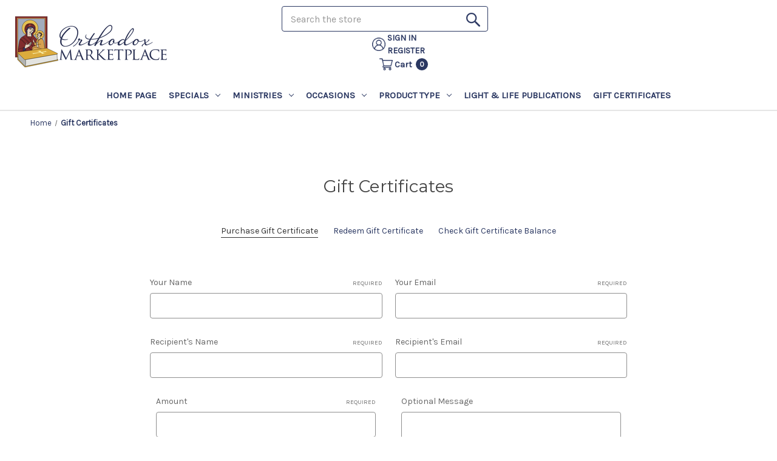

--- FILE ---
content_type: text/html; charset=UTF-8
request_url: https://orthodoxmarketplace.com/giftcertificates.php
body_size: 13872
content:
<!DOCTYPE html>
<html class="no-js" lang="en">
    <head>
        <title>Gift Certificates - Orthodox Marketplace</title>
        <link rel="dns-prefetch preconnect" href="https://cdn11.bigcommerce.com/s-8dmgsukq0i" crossorigin><link rel="dns-prefetch preconnect" href="https://fonts.googleapis.com/" crossorigin><link rel="dns-prefetch preconnect" href="https://fonts.gstatic.com/" crossorigin>
        <meta name="keywords" content="neophyte, converts, catechism, introduction to orthodoxy, eastern orthodoxy, sunday school, nativity, pascha, vacation church school"><meta name="description" content="We offer a concierge shopping experience for Orthodox Christians looking to learn about and grow in their faith."><meta name='platform' content='bigcommerce.stencil' />
        
         

        <link href="https://cdn11.bigcommerce.com/s-8dmgsukq0i/product_images/favicon-32x32.png?t&#x3D;1615301801" rel="shortcut icon">
        <meta name="viewport" content="width=device-width, initial-scale=1">

        

        <script>
            document.documentElement.className = document.documentElement.className.replace('no-js', 'js');
        </script>

        <script>
    function browserSupportsAllFeatures() {
        return window.Promise
            && window.fetch
            && window.URL
            && window.URLSearchParams
            && window.WeakMap
            // object-fit support
            && ('objectFit' in document.documentElement.style);
    }

    function loadScript(src) {
        var js = document.createElement('script');
        js.src = src;
        js.onerror = function () {
            console.error('Failed to load polyfill script ' + src);
        };
        document.head.appendChild(js);
    }

    if (!browserSupportsAllFeatures()) {
        loadScript('https://cdn11.bigcommerce.com/s-8dmgsukq0i/stencil/334f93f0-07cf-013a-7766-32ede3865cdc/e/09403500-ad1a-013e-308f-166b2432e203/dist/theme-bundle.polyfills.js');
    }
</script>
        <script>window.consentManagerTranslations = `{"locale":"en","locales":{"consent_manager.data_collection_warning":"en","consent_manager.accept_all_cookies":"en","consent_manager.gdpr_settings":"en","consent_manager.data_collection_preferences":"en","consent_manager.use_data_by_cookies":"en","consent_manager.data_categories_table":"en","consent_manager.allow":"en","consent_manager.accept":"en","consent_manager.deny":"en","consent_manager.dismiss":"en","consent_manager.reject_all":"en","consent_manager.category":"en","consent_manager.purpose":"en","consent_manager.functional_category":"en","consent_manager.functional_purpose":"en","consent_manager.analytics_category":"en","consent_manager.analytics_purpose":"en","consent_manager.targeting_category":"en","consent_manager.advertising_category":"en","consent_manager.advertising_purpose":"en","consent_manager.essential_category":"en","consent_manager.esential_purpose":"en","consent_manager.yes":"en","consent_manager.no":"en","consent_manager.not_available":"en","consent_manager.cancel":"en","consent_manager.save":"en","consent_manager.back_to_preferences":"en","consent_manager.close_without_changes":"en","consent_manager.unsaved_changes":"en","consent_manager.by_using":"en","consent_manager.agree_on_data_collection":"en","consent_manager.change_preferences":"en","consent_manager.cancel_dialog_title":"en","consent_manager.privacy_policy":"en","consent_manager.allow_category_tracking":"en","consent_manager.disallow_category_tracking":"en"},"translations":{"consent_manager.data_collection_warning":"We use cookies (and other similar technologies) to collect data to improve your shopping experience.","consent_manager.accept_all_cookies":"Accept All Cookies","consent_manager.gdpr_settings":"Settings","consent_manager.data_collection_preferences":"Website Data Collection Preferences","consent_manager.use_data_by_cookies":" uses data collected by cookies and JavaScript libraries to improve your shopping experience.","consent_manager.data_categories_table":"The table below outlines how we use this data by category. To opt out of a category of data collection, select 'No' and save your preferences.","consent_manager.allow":"Allow","consent_manager.accept":"Accept","consent_manager.deny":"Deny","consent_manager.dismiss":"Dismiss","consent_manager.reject_all":"Reject all","consent_manager.category":"Category","consent_manager.purpose":"Purpose","consent_manager.functional_category":"Functional","consent_manager.functional_purpose":"Enables enhanced functionality, such as videos and live chat. If you do not allow these, then some or all of these functions may not work properly.","consent_manager.analytics_category":"Analytics","consent_manager.analytics_purpose":"Provide statistical information on site usage, e.g., web analytics so we can improve this website over time.","consent_manager.targeting_category":"Targeting","consent_manager.advertising_category":"Advertising","consent_manager.advertising_purpose":"Used to create profiles or personalize content to enhance your shopping experience.","consent_manager.essential_category":"Essential","consent_manager.esential_purpose":"Essential for the site and any requested services to work, but do not perform any additional or secondary function.","consent_manager.yes":"Yes","consent_manager.no":"No","consent_manager.not_available":"N/A","consent_manager.cancel":"Cancel","consent_manager.save":"Save","consent_manager.back_to_preferences":"Back to Preferences","consent_manager.close_without_changes":"You have unsaved changes to your data collection preferences. Are you sure you want to close without saving?","consent_manager.unsaved_changes":"You have unsaved changes","consent_manager.by_using":"By using our website, you're agreeing to our","consent_manager.agree_on_data_collection":"By using our website, you're agreeing to the collection of data as described in our ","consent_manager.change_preferences":"You can change your preferences at any time","consent_manager.cancel_dialog_title":"Are you sure you want to cancel?","consent_manager.privacy_policy":"Privacy Policy","consent_manager.allow_category_tracking":"Allow [CATEGORY_NAME] tracking","consent_manager.disallow_category_tracking":"Disallow [CATEGORY_NAME] tracking"}}`;</script>

        <script>
            window.lazySizesConfig = window.lazySizesConfig || {};
            window.lazySizesConfig.loadMode = 1;
        </script>
        <script async src="https://cdn11.bigcommerce.com/s-8dmgsukq0i/stencil/334f93f0-07cf-013a-7766-32ede3865cdc/e/09403500-ad1a-013e-308f-166b2432e203/dist/theme-bundle.head_async.js"></script>

        <script src="https://ajax.googleapis.com/ajax/libs/webfont/1.6.26/webfont.js"></script>
		<script src="https://www.chartjs.org/samples/2.9.4/utils.js"></script>

        <script>
            WebFont.load({
                custom: {
                    families: ['Karla', 'Roboto', 'Source Sans Pro']
                },
                classes: false
            });
        </script>

        <link href="https://fonts.googleapis.com/css?family=Karla:400%7CMontserrat:400,700,500&display=swap" rel="stylesheet">
        <link data-stencil-stylesheet href="https://cdn11.bigcommerce.com/s-8dmgsukq0i/stencil/334f93f0-07cf-013a-7766-32ede3865cdc/e/09403500-ad1a-013e-308f-166b2432e203/css/theme-891146a0-c81f-013e-fec1-3e110a4fef64.css" rel="stylesheet">

        <!-- Start Tracking Code for analytics_googleanalytics4 -->

<script data-cfasync="false" src="https://cdn11.bigcommerce.com/shared/js/google_analytics4_bodl_subscribers-358423becf5d870b8b603a81de597c10f6bc7699.js" integrity="sha256-gtOfJ3Avc1pEE/hx6SKj/96cca7JvfqllWA9FTQJyfI=" crossorigin="anonymous"></script>
<script data-cfasync="false">
  (function () {
    window.dataLayer = window.dataLayer || [];

    function gtag(){
        dataLayer.push(arguments);
    }

    function initGA4(event) {
         function setupGtag() {
            function configureGtag() {
                gtag('js', new Date());
                gtag('set', 'developer_id.dMjk3Nj', true);
                gtag('config', 'G-BP4BFYMGPP');
            }

            var script = document.createElement('script');

            script.src = 'https://www.googletagmanager.com/gtag/js?id=G-BP4BFYMGPP';
            script.async = true;
            script.onload = configureGtag;

            document.head.appendChild(script);
        }

        setupGtag();

        if (typeof subscribeOnBodlEvents === 'function') {
            subscribeOnBodlEvents('G-BP4BFYMGPP', false);
        }

        window.removeEventListener(event.type, initGA4);
    }

    

    var eventName = document.readyState === 'complete' ? 'consentScriptsLoaded' : 'DOMContentLoaded';
    window.addEventListener(eventName, initGA4, false);
  })()
</script>

<!-- End Tracking Code for analytics_googleanalytics4 -->

<!-- Start Tracking Code for analytics_siteverification -->

<meta name="google-site-verification" content="z_ahr-QQgcWmaPF9HO7eM0uace2ME6ptG4UC2VCIzrU" />

<!-- End Tracking Code for analytics_siteverification -->


<script type="text/javascript" src="https://checkout-sdk.bigcommerce.com/v1/loader.js" defer></script>
<script type="text/javascript">
var BCData = {};
</script>

<script nonce="{{nonce}}">
(function () {
    var xmlHttp = new XMLHttpRequest();

    xmlHttp.open('POST', 'https://bes.gcp.data.bigcommerce.com/nobot');
    xmlHttp.setRequestHeader('Content-Type', 'application/json');
    xmlHttp.send('{"store_id":"1001430261","timezone_offset":"-4.0","timestamp":"2026-01-26T09:12:31.06094200Z","visit_id":"00df1b5b-1da9-47c4-8640-bf1568ce8d9a","channel_id":1}');
})();
</script>

 <script data-cfasync="false" src="https://microapps.bigcommerce.com/bodl-events/1.9.4/index.js" integrity="sha256-Y0tDj1qsyiKBRibKllwV0ZJ1aFlGYaHHGl/oUFoXJ7Y=" nonce="" crossorigin="anonymous"></script>
 <script data-cfasync="false" nonce="">

 (function() {
    function decodeBase64(base64) {
       const text = atob(base64);
       const length = text.length;
       const bytes = new Uint8Array(length);
       for (let i = 0; i < length; i++) {
          bytes[i] = text.charCodeAt(i);
       }
       const decoder = new TextDecoder();
       return decoder.decode(bytes);
    }
    window.bodl = JSON.parse(decodeBase64("[base64]"));
 })()

 </script>

		<!--hidden-token-->
		<input type='hidden' id='hidden_token' value='eyJ0eXAiOiJKV1QiLCJhbGciOiJFUzI1NiJ9.[base64].U4dLkd2QAciKPCEZ8BfWvix3Oxvun81wxWGgGT5-PbFYROQ6dDjW35Md7f_duIUR-3VgYEplTo3Xa-qYcL1IRg' />
		<!--hidden-token-->
    </head>
    <body>
        <svg data-src="https://cdn11.bigcommerce.com/s-8dmgsukq0i/stencil/334f93f0-07cf-013a-7766-32ede3865cdc/e/09403500-ad1a-013e-308f-166b2432e203/img/icon-sprite.svg" class="icons-svg-sprite"></svg>
		<a href="javascript:void(0);" id="return-to-top"><img src="https://cdn11.bigcommerce.com/s-8dmgsukq0i/product_images/uploaded_images/chevron-dred.png" alt="Return to top" /></a>
        <a href="#main-content" class="skip-to-main-link">Skip to main content</a>

<header class="header" role="banner">
    <!-- Header structure-->
    <div class="header_top_container">
        <div class="container">
            <!-- Header left-->
            <div class="left_part">
                <a href="#" class="mobileMenu-toggle" data-mobile-menu-toggle="menu">
                    <span class="mobileMenu-toggleIcon">Toggle menu</span>
                </a>
                    <div class="header-logo header-logo--center">
                        <a href="https://orthodoxmarketplace.com/" class="header-logo__link" data-header-logo-link>
            <div class="header-logo-image-container">
                <img class="header-logo-image" src="https://cdn11.bigcommerce.com/s-8dmgsukq0i/images/stencil/250x84/orthodoxmarketplacelogo_1625764079__60034.original_1628675919.original.png" alt="Orthodox Marketplace" title="Orthodox Marketplace">
            </div>
</a>
                    </div>
            </div>
            <!-- Header left-->

            <!-- Header Middle -->
            <div class="middle_part">
                <div class="dropdown dropdown--quickSearch desktop_search_box" id="quickSearch" aria-hidden="true" data-prevent-quick-search-close>
                    <div class="container responsivesearch">
    <form class="form" action="/search.php">
        <fieldset class="form-fieldset">
            <div class="form-field">
                <label class="is-srOnly" for="search_query">Search</label>
                <input class="form-input search_boxinput" data-search-quick name="search_query" id="search_query" data-error-message="Search field cannot be empty." placeholder="Search the store" autocomplete="off">
				<button class="menu_button search_iconbtn"><img src="https://cdn11.bigcommerce.com/s-8dmgsukq0i/product_images/uploaded_images/search-icon1.png" alt="Search icon" />
				</button>
            </div>
        </fieldset>
    </form>
    <section class="quickSearchResults" data-bind="html: results"></section>
</div>

                </div>

               
            <!-- Header Middle -->

            <!-- Header right-->
            <div class="right_part">
                <nav class="navUser">
    
    <ul class="navUser-section navUser-section--alt">


        <li class="navUser-item">
            <a class="navUser-action navUser-item--compare"
               href="/compare"
               data-compare-nav
               aria-label="Compare"
            >
                Compare
                <span class="countPill countPill--positive countPill--alt"></span>
            </a>
        </li>



       

        <li class="navUser-item navUser-item--account">
                <a class="navUser-action"
                   href="/login.php"
                   aria-label="Sign in"
                >
                    Sign in
                </a>
                    <span class="navUser-or">or</span>
                    <a class="navUser-action"
                       href="/login.php?action&#x3D;create_account"
                       aria-label="Register"
                    >
                        Register
                    </a>
        </li>

        <li class="navUser-item navUser-item--cart">
            <a class="navUser-action"
               data-cart-preview 
               data-dropdown="cart-preview-dropdown"
               data-options="align:right"
               href="/cart.php"
               aria-label="Cart with 0 items"
            >
                <span class="navUser-item-cartLabel">Cart</span>
                <span class="countPill cart-quantity"></span>
            </a>

            <div class="dropdown-menu" id="cart-preview-dropdown" data-dropdown-content aria-hidden="true"></div>
        </li>
    </ul>
</nav>
            </div>
            <!-- Header right-->
        </div>
    </div>

    <div class="navPages-container nav-position" id="menu" data-menu>
        <nav class="navPages">
    <div class="navPages-quickSearch">
        <div class="container responsivesearch">
    <form class="form" action="/search.php">
        <fieldset class="form-fieldset">
            <div class="form-field">
                <label class="is-srOnly" for="search_query">Search</label>
                <input class="form-input search_boxinput" data-search-quick name="search_query" id="search_query" data-error-message="Search field cannot be empty." placeholder="Search the store" autocomplete="off">
				<button class="menu_button search_iconbtn"><img src="https://cdn11.bigcommerce.com/s-8dmgsukq0i/product_images/uploaded_images/search-icon1.png" alt="Search icon" />
				</button>
            </div>
        </fieldset>
    </form>
    <section class="quickSearchResults" data-bind="html: results"></section>
</div>

    </div>
    <ul class="navPages-list">
            <li class="navPages-item">
                <a class="navPages-action"
   href="https://orthodoxmarketplace.com/home-page/"
   aria-label="Home page"
>
    Home page
</a>
            </li>
            <li class="navPages-item">
                <a class="navPages-action has-subMenu"
   href="https://orthodoxmarketplace.com/specials/"
   data-collapsible="navPages-140"
>
    Specials
    <i class="icon navPages-action-moreIcon" aria-hidden="true">
        <svg><use xlink:href="#icon-chevron-down" /></svg>
    </i>
</a>
<div class="navPage-subMenu" id="navPages-140" aria-hidden="true" tabindex="-1">
    <ul class="navPage-subMenu-list">
        <li class="navPage-subMenu-item">
            <a class="navPage-subMenu-action navPages-action"
               href="https://orthodoxmarketplace.com/specials/"
               aria-label="All Specials"
            >
                All Specials
            </a>
        </li>
            <li class="navPage-subMenu-item">
                    <a class="navPage-subMenu-action navPages-action"
                       href="https://orthodoxmarketplace.com/specials/recently-added/"
                       aria-label="Recently Added"
                    >
                        Recently Added
                    </a>
            </li>
            <li class="navPage-subMenu-item">
                    <a class="navPage-subMenu-action navPages-action"
                       href="https://orthodoxmarketplace.com/recent-releases/"
                       aria-label="Recent Releases"
                    >
                        Recent Releases
                    </a>
            </li>
            <li class="navPage-subMenu-item">
                    <a class="navPage-subMenu-action navPages-action"
                       href="https://orthodoxmarketplace.com/specials/coming-soon/"
                       aria-label="Coming Soon"
                    >
                        Coming Soon
                    </a>
            </li>
            <li class="navPage-subMenu-item">
                    <a class="navPage-subMenu-action navPages-action"
                       href="https://orthodoxmarketplace.com/specials/almost-gone/"
                       aria-label="Almost Gone!"
                    >
                        Almost Gone!
                    </a>
            </li>
    </ul>
</div>
            </li>
            <li class="navPages-item">
                <a class="navPages-action has-subMenu"
   href="https://orthodoxmarketplace.com/ministries/"
   data-collapsible="navPages-25"
>
    Ministries 
    <i class="icon navPages-action-moreIcon" aria-hidden="true">
        <svg><use xlink:href="#icon-chevron-down" /></svg>
    </i>
</a>
<div class="navPage-subMenu" id="navPages-25" aria-hidden="true" tabindex="-1">
    <ul class="navPage-subMenu-list">
        <li class="navPage-subMenu-item">
            <a class="navPage-subMenu-action navPages-action"
               href="https://orthodoxmarketplace.com/ministries/"
               aria-label="All Ministries "
            >
                All Ministries 
            </a>
        </li>
            <li class="navPage-subMenu-item">
                    <a class="navPage-subMenu-action navPages-action"
                       href="https://orthodoxmarketplace.com/ASBM/"
                       aria-label="Archdiocesan School of Byzantine Music"
                    >
                        Archdiocesan School of Byzantine Music
                    </a>
            </li>
            <li class="navPage-subMenu-item">
                    <a class="navPage-subMenu-action navPages-action"
                       href="https://orthodoxmarketplace.com/shop-by-ministry/center-for-family-care/"
                       aria-label="Center For Family Care"
                    >
                        Center For Family Care
                    </a>
            </li>
            <li class="navPage-subMenu-item">
                    <a class="navPage-subMenu-action navPages-action"
                       href="https://orthodoxmarketplace.com/shop-by-ministry/religious-education/"
                       aria-label="Religious Education"
                    >
                        Religious Education
                    </a>
            </li>
            <li class="navPage-subMenu-item">
                    <a class="navPage-subMenu-action navPages-action"
                       href="https://orthodoxmarketplace.com/shop-by-ministry/greek-education/"
                       aria-label="Greek Education"
                    >
                        Greek Education
                    </a>
            </li>
            <li class="navPage-subMenu-item">
                    <a class="navPage-subMenu-action navPages-action"
                       href="https://orthodoxmarketplace.com/shop-by-ministry/communications/"
                       aria-label="Communications"
                    >
                        Communications
                    </a>
            </li>
            <li class="navPage-subMenu-item">
                    <a class="navPage-subMenu-action navPages-action"
                       href="https://orthodoxmarketplace.com/shop-by-department/ecumenical-office/"
                       aria-label="Ecumenical Office"
                    >
                        Ecumenical Office
                    </a>
            </li>
            <li class="navPage-subMenu-item">
                    <a class="navPage-subMenu-action navPages-action"
                       href="https://orthodoxmarketplace.com/shop-by-ministry/stewardship-outreach-evangelism/"
                       aria-label="Stewardship, Outreach &amp; Evangelism"
                    >
                        Stewardship, Outreach &amp; Evangelism
                    </a>
            </li>
    </ul>
</div>
            </li>
            <li class="navPages-item">
                <a class="navPages-action has-subMenu"
   href="https://orthodoxmarketplace.com/occasions/"
   data-collapsible="navPages-26"
>
    Occasions
    <i class="icon navPages-action-moreIcon" aria-hidden="true">
        <svg><use xlink:href="#icon-chevron-down" /></svg>
    </i>
</a>
<div class="navPage-subMenu" id="navPages-26" aria-hidden="true" tabindex="-1">
    <ul class="navPage-subMenu-list">
        <li class="navPage-subMenu-item">
            <a class="navPage-subMenu-action navPages-action"
               href="https://orthodoxmarketplace.com/occasions/"
               aria-label="All Occasions"
            >
                All Occasions
            </a>
        </li>
            <li class="navPage-subMenu-item">
                    <a class="navPage-subMenu-action navPages-action"
                       href="https://orthodoxmarketplace.com/shop-by-occasion/graduation/"
                       aria-label="Graduation"
                    >
                        Graduation
                    </a>
            </li>
            <li class="navPage-subMenu-item">
                    <a class="navPage-subMenu-action navPages-action"
                       href="https://orthodoxmarketplace.com/shop-by-occasion/great-lent-holy-week-pascha/"
                       aria-label="Great Lent, Holy Week &amp; Pascha"
                    >
                        Great Lent, Holy Week &amp; Pascha
                    </a>
            </li>
            <li class="navPage-subMenu-item">
                    <a class="navPage-subMenu-action navPages-action"
                       href="https://orthodoxmarketplace.com/shop-by-occasion/parish-festival/"
                       aria-label="Parish Festival"
                    >
                        Parish Festival
                    </a>
            </li>
            <li class="navPage-subMenu-item">
                    <a class="navPage-subMenu-action navPages-action"
                       href="https://orthodoxmarketplace.com/occasions/vacation-church-school/"
                       aria-label="Vacation Church School"
                    >
                        Vacation Church School
                    </a>
            </li>
            <li class="navPage-subMenu-item">
                    <a class="navPage-subMenu-action navPages-action"
                       href="https://orthodoxmarketplace.com/occasions/valentines-day/"
                       aria-label="Valentine&#x27;s Day"
                    >
                        Valentine&#x27;s Day
                    </a>
            </li>
            <li class="navPage-subMenu-item">
                    <a class="navPage-subMenu-action navPages-action"
                       href="https://orthodoxmarketplace.com/shop-by-occassion/christmas/"
                       aria-label="Christmas"
                    >
                        Christmas
                    </a>
            </li>
            <li class="navPage-subMenu-item">
                    <a class="navPage-subMenu-action navPages-action"
                       href="https://orthodoxmarketplace.com/shop-by-occasion/divine-liturgy/"
                       aria-label="Divine Liturgy"
                    >
                        Divine Liturgy
                    </a>
            </li>
            <li class="navPage-subMenu-item">
                    <a class="navPage-subMenu-action navPages-action"
                       href="https://orthodoxmarketplace.com/shop-by-occasion/marriage/"
                       aria-label="Marriage "
                    >
                        Marriage 
                    </a>
            </li>
            <li class="navPage-subMenu-item">
                    <a class="navPage-subMenu-action navPages-action"
                       href="https://orthodoxmarketplace.com/shop-by-occasion/oratorical-festival/"
                       aria-label="Oratorical Festival"
                    >
                        Oratorical Festival
                    </a>
            </li>
    </ul>
</div>
            </li>
            <li class="navPages-item">
                <a class="navPages-action has-subMenu"
   href="https://orthodoxmarketplace.com/product-type/"
   data-collapsible="navPages-24"
>
    Product Type
    <i class="icon navPages-action-moreIcon" aria-hidden="true">
        <svg><use xlink:href="#icon-chevron-down" /></svg>
    </i>
</a>
<div class="navPage-subMenu" id="navPages-24" aria-hidden="true" tabindex="-1">
    <ul class="navPage-subMenu-list">
        <li class="navPage-subMenu-item">
            <a class="navPage-subMenu-action navPages-action"
               href="https://orthodoxmarketplace.com/product-type/"
               aria-label="All Product Type"
            >
                All Product Type
            </a>
        </li>
            <li class="navPage-subMenu-item">
                    <a class="navPage-subMenu-action navPages-action"
                       href="https://orthodoxmarketplace.com/product-type/bibles/"
                       aria-label="Bibles"
                    >
                        Bibles
                    </a>
            </li>
            <li class="navPage-subMenu-item">
                    <a class="navPage-subMenu-action navPages-action"
                       href="https://orthodoxmarketplace.com/shop-by-type/books/"
                       aria-label="Books"
                    >
                        Books
                    </a>
            </li>
            <li class="navPage-subMenu-item">
                    <a class="navPage-subMenu-action navPages-action"
                       href="https://orthodoxmarketplace.com/product-type/greeting-cards/"
                       aria-label="Greeting Cards"
                    >
                        Greeting Cards
                    </a>
            </li>
            <li class="navPage-subMenu-item">
                    <a class="navPage-subMenu-action navPages-action"
                       href="https://orthodoxmarketplace.com/shop-by-type/certificates-awards/"
                       aria-label="Certificates &amp; Awards"
                    >
                        Certificates &amp; Awards
                    </a>
            </li>
            <li class="navPage-subMenu-item">
                    <a class="navPage-subMenu-action navPages-action"
                       href="https://orthodoxmarketplace.com/ebooks-downloads/"
                       aria-label="eBooks &amp; Downloads"
                    >
                        eBooks &amp; Downloads
                    </a>
            </li>
            <li class="navPage-subMenu-item">
                    <a class="navPage-subMenu-action navPages-action"
                       href="https://orthodoxmarketplace.com/shop-by-type/gifts/"
                       aria-label="Gifts"
                    >
                        Gifts
                    </a>
            </li>
            <li class="navPage-subMenu-item">
                    <a class="navPage-subMenu-action navPages-action"
                       href="https://orthodoxmarketplace.com/shop-by-type/orthodox-icons/"
                       aria-label="Orthodox Icons"
                    >
                        Orthodox Icons
                    </a>
            </li>
            <li class="navPage-subMenu-item">
                    <a class="navPage-subMenu-action navPages-action"
                       href="https://orthodoxmarketplace.com/shop-by-type/pamphlets/"
                       aria-label="Pamphlets"
                    >
                        Pamphlets
                    </a>
            </li>
            <li class="navPage-subMenu-item">
                    <a class="navPage-subMenu-action navPages-action"
                       href="https://orthodoxmarketplace.com/shop-by-type/zines/"
                       aria-label="Zines"
                    >
                        Zines
                    </a>
            </li>
    </ul>
</div>
            </li>
            <li class="navPages-item">
                <a class="navPages-action"
   href="https://orthodoxmarketplace.com/light-life/"
   aria-label="Light &amp; Life Publications"
>
    Light &amp; Life Publications
</a>
            </li>
                 <li class="navPages-item navPages-item-page">
                     <a class="navPages-action"
                        href="https://orthodoxmarketplace.com/faq/"
                        aria-label="FAQ"
                     >
                         FAQ
                     </a>
                 </li>
                 <li class="navPages-item navPages-item-page">
                     <a class="navPages-action"
                        href="https://orthodoxmarketplace.com/religious-education-downloads/"
                        aria-label="SERMON SERIES"
                     >
                         SERMON SERIES
                     </a>
                 </li>
                 <li class="navPages-item navPages-item-page">
                     <a class="navPages-action"
                        href="https://orthodoxmarketplace.com/privacy-policies/"
                        aria-label="Privacy Policies"
                     >
                         Privacy Policies
                     </a>
                 </li>
                 <li class="navPages-item navPages-item-page">
                     <a class="navPages-action"
                        href="https://orthodoxmarketplace.com/tax-exempt-form/"
                        aria-label="Tax Exempt Form"
                     >
                         Tax Exempt Form
                     </a>
                 </li>
                 <li class="navPages-item navPages-item-page">
                     <a class="navPages-action"
                        href="https://orthodoxmarketplace.com/terms-and-conditions/"
                        aria-label="Terms and Conditions"
                     >
                         Terms and Conditions
                     </a>
                 </li>
                 <li class="navPages-item navPages-item-page">
                     <a class="navPages-action"
                        href="https://orthodoxmarketplace.com/wholesale-discount-form/"
                        aria-label="Wholesale Discount Request Form"
                     >
                         Wholesale Discount Request Form
                     </a>
                 </li>
                 <li class="navPages-item navPages-item-page">
                     <a class="navPages-action"
                        href="https://orthodoxmarketplace.com/contact-us/"
                        aria-label="Contact Us"
                     >
                         Contact Us
                     </a>
                 </li>
                 <li class="navPages-item navPages-item-page">
                     <a class="navPages-action"
                        href="https://orthodoxmarketplace.com/about-us/"
                        aria-label="About Us"
                     >
                         About Us
                     </a>
                 </li>
                 <li class="navPages-item navPages-item-page">
                     <a class="navPages-action"
                        href="https://orthodoxmarketplace.com/shipping-returns-policy/"
                        aria-label="Shipping &amp; Returns Policy"
                     >
                         Shipping &amp; Returns Policy
                     </a>
                 </li>
                 <li class="navPages-item navPages-item-page">
                     <a class="navPages-action"
                        href="https://orthodoxmarketplace.com/wholesale-policy/"
                        aria-label="Wholesale Policy"
                     >
                         Wholesale Policy
                     </a>
                 </li>
            <li class="navPages-item navUser-item--giftcer">
                <a class="navPages-action"
                   href="/giftcertificates.php"
                   aria-label="Gift Certificates"
                >
                    Gift Certificates
                </a>
            </li>
    </ul>
    <ul class="navPages-list navPages-list--user">
            <li class="navPages-item">
                <a class="navPages-action"
                   href="/login.php"
                   aria-label="Sign in"
                >
                    Sign in
                </a>
                    <span class = "ortext">or</span>
                    <a class="navPages-action"
                       href="/login.php?action&#x3D;create_account"
                       aria-label="Register"
                    >
                        Register
                    </a>
            </li>
    </ul>
</nav>
    </div>
</header>
<!-- Header structure-->

<div data-content-region="header_bottom--global"></div>
<div data-content-region="header_bottom"></div>



        <main class="body giftcertificates    " id="main-content" role="main" data-currency-code="USD">
     

		<div class="container">
		   <div class="breadcrumb_div">
<nav aria-label="Breadcrumb">
    <ol class="breadcrumbs" itemscope itemtype="https://schema.org/BreadcrumbList">
                <li class="breadcrumb " itemprop="itemListElement" itemscope itemtype="https://schema.org/ListItem">
                    <a class="breadcrumb-label"
                       itemprop="item"
                       href="https://orthodoxmarketplace.com/"
                       
                    >
                        <span itemprop="name">Home</span>
                    </a>
                    <meta itemprop="position" content="1" />
                </li>
                <li class="breadcrumb is-active" itemprop="itemListElement" itemscope itemtype="https://schema.org/ListItem">
                    <a class="breadcrumb-label"
                       itemprop="item"
                       href="https://orthodoxmarketplace.com/giftcertificates.php"
                       aria-current="page"
                    >
                        <span itemprop="name">Gift Certificates</span>
                    </a>
                    <meta itemprop="position" content="2" />
                </li>
    </ol>
</nav>
</div>
<div class="common_breadcrumb_content">
<h1 class="page-heading">Gift Certificates</h1>
<nav class="navBar navBar--sub">
    <ul class="navBar-section account-navigation">
            <li class="navBar-item is-active">
                Purchase Gift Certificate
            </li>
            <li class="navBar-item">
                <a class="navBar-action" href="/giftcertificates.php?action&#x3D;redeem">
                    Redeem Gift Certificate
                </a>
            </li>
            <li class="navBar-item">
                <a class="navBar-action" href="/giftcertificates.php?action&#x3D;balance">
                    Check Gift Certificate Balance
                </a>
            </li>
    </ul>
</nav>

<div class="account account--fixed">


    <form class="form gift-certificate-form" method="post" id="gift-certificate-form" action="/giftcertificates.php?action&#x3D;do_purchase">
        <div class="form-row form-row--half">
            <div class="form-field">
                <label class="form-label" for="from_name">
                    Your Name
                    <small>Required</small>
                </label>
                <input type="text" class="form-input" name="from_name" id="from_name" value="">
            </div>
            <div class="form-field">
                <label class="form-label" for="from_email">
                    Your Email
                    <small>Required</small>
                </label>
                <input type="text" class="form-input" name="from_email" id="from_email" value="">
            </div>
        </div>
        <div class="form-row form-row--half">
            <div class="form-field">
                <label class="form-label" for="to_name">
                    Recipient&#x27;s Name
                    <small>Required</small>
                </label>
                <input type="text" class="form-input" name="to_name" id="to_name" value="">
            </div>
            <div class="form-field">
                <label class="form-label" for="to_email">
                    Recipient&#x27;s Email
                    <small>Required</small>
                </label>
                <input type="text" class="form-input" name="to_email" id="to_email" value="">
            </div>
        </div>
        <div class="form-row">
            <fieldset class="form-fieldset form-column">
                    <div class="form-field">
                        <label class="form-label" for="certificate_amount">
                            Amount
                            <small>Required</small>
                        </label>
                        <input type="text" data-min="10" data-max="500" data-min-formatted="$10.00" data-max-formatted="$500.00" class="form-input" name="certificate_amount" id="certificate_amount" value="">
                    </div>
                    <div class="form-field">
                        <input type="checkbox" class="form-checkbox" name="agree" id="agree">
                        <label class="form-label" for="agree">I understand that Gift Certificates expire after 365 days</label>
                    </div>
                <div class="form-field">
                    <input type="checkbox" class="form-checkbox" name="agree2" id="agree2">
                    <label class="form-label" for="agree2">I agree that Gift Certificates are nonrefundable</label>
                </div>
            </fieldset>
            <fieldset class="form-fieldset form-column">
                <div class="form-field">
                    <label class="form-label" for="message">Optional Message</label>
                    <textarea class="form-input" name="message" id="message" rows="8" ></textarea>
                </div>
                <label class="form-label">
                    Gift Certificate Theme
                    <small>Required</small>
                </label>
                <div class="form-field form-field-group">
                        <input type="radio" class="form-radio" name="certificate_theme" id="theme_Birthday.html" value="Birthday.html">
                        <label class="form-label" for="theme_Birthday.html">Birthday</label>
                        <input type="radio" class="form-radio" name="certificate_theme" id="theme_Celebration.html" value="Celebration.html">
                        <label class="form-label" for="theme_Celebration.html">Celebration</label>
                        <input type="radio" class="form-radio" name="certificate_theme" id="theme_Christmas.html" value="Christmas.html">
                        <label class="form-label" for="theme_Christmas.html">Christmas</label>
                        <input type="radio" class="form-radio" name="certificate_theme" id="theme_General.html" value="General.html">
                        <label class="form-label" for="theme_General.html">General</label>
                </div>
            </fieldset>
        </div>
        <div class="form-actions">
            
            
            
            
            
            
            
            
            <input
                id="gift-certificate-preview"
                class="button"
                type="submit"
                value="Preview"
                data-preview-url="/giftcertificates.php?action&#x3D;preview">

            <input
                id="gift-certificate-submit"
                class="button button--primary"
                type="submit"
                value="Add Gift Certificate to Cart">
        </div>
    </form>
</div>
</div>

		</div>
	    <div id="modal" class="modal" data-reveal data-prevent-quick-search-close>
    <button class="modal-close"
        type="button"
        title="Close"
        
>
    <span class="aria-description--hidden">Close</span>
    <span aria-hidden="true">&#215;</span>
</button>
    <div class="modal-content"></div>
    <div class="loadingOverlay"></div>
</div>
    <div id="alert-modal" class="modal modal--alert modal--small" data-reveal data-prevent-quick-search-close>
    <div class="swal2-icon swal2-error swal2-icon-show"><span class="swal2-x-mark"><span class="swal2-x-mark-line-left"></span><span class="swal2-x-mark-line-right"></span></span></div>

    <div class="modal-content"></div>

    <div class="button-container"><button type="button" class="confirm button" data-reveal-close>OK</button></div>
</div>
</main>
        <footer class="footer" role="contentinfo">
    <h2 class="footer-title-sr-only">Footer Start</h2>
    <div class="footer_top">
		<div data-content-region="footer-topcontentupdate--global"><div data-layout-id="a3fe15bb-cba2-4410-a6b3-96d644eab4ec">       <div data-sub-layout-container="154de9c1-1abe-454c-8337-8cd7d7ffbaee" data-layout-name="Layout">
    <style data-container-styling="154de9c1-1abe-454c-8337-8cd7d7ffbaee">
        [data-sub-layout-container="154de9c1-1abe-454c-8337-8cd7d7ffbaee"] {
            box-sizing: border-box;
            display: flex;
            flex-wrap: wrap;
            z-index: 0;
            position: relative;
            height: ;
            padding-top: 0px;
            padding-right: 0px;
            padding-bottom: 0px;
            padding-left: 0px;
            margin-top: 0px;
            margin-right: 0px;
            margin-bottom: 0px;
            margin-left: 0px;
            border-width: 0px;
            border-style: solid;
            border-color: #333333;
        }

        [data-sub-layout-container="154de9c1-1abe-454c-8337-8cd7d7ffbaee"]:after {
            display: block;
            position: absolute;
            top: 0;
            left: 0;
            bottom: 0;
            right: 0;
            background-size: cover;
            z-index: auto;
        }
    </style>

    <div data-sub-layout="47e3baab-3976-4ed8-86bc-04e8d03f07e6">
        <style data-column-styling="47e3baab-3976-4ed8-86bc-04e8d03f07e6">
            [data-sub-layout="47e3baab-3976-4ed8-86bc-04e8d03f07e6"] {
                display: flex;
                flex-direction: column;
                box-sizing: border-box;
                flex-basis: 100%;
                max-width: 100%;
                z-index: 0;
                position: relative;
                height: ;
                padding-top: 0px;
                padding-right: 10.5px;
                padding-bottom: 0px;
                padding-left: 10.5px;
                margin-top: 0px;
                margin-right: 0px;
                margin-bottom: 0px;
                margin-left: 0px;
                border-width: 0px;
                border-style: solid;
                border-color: #333333;
                justify-content: center;
            }
            [data-sub-layout="47e3baab-3976-4ed8-86bc-04e8d03f07e6"]:after {
                display: block;
                position: absolute;
                top: 0;
                left: 0;
                bottom: 0;
                right: 0;
                background-size: cover;
                z-index: auto;
            }
            @media only screen and (max-width: 700px) {
                [data-sub-layout="47e3baab-3976-4ed8-86bc-04e8d03f07e6"] {
                    flex-basis: 100%;
                    max-width: 100%;
                }
            }
        </style>
        <div data-widget-id="e48e2136-7ba2-40f6-b2db-70ac93b93293" data-placement-id="ee00d4dc-30e4-4b81-b95e-6dca1641f84e" data-placement-status="ACTIVE"><p class="footer_para_content">A Service of the Greek Orthodox Archdiocese of America </p>
</div>
    </div>
</div>

</div></div>
	</div>
	<div class="footer_bottom">
        <div class="container">
        <div class="footer-content-container">
        
        <div class="footer_middle">
		<div data-content-region="footer-contentupdate--global"><div data-layout-id="f8185eba-820f-434e-97d0-808f9b67096f">       <div data-sub-layout-container="f815657f-002e-421d-8240-738c8c1adb80" data-layout-name="Layout">
    <style data-container-styling="f815657f-002e-421d-8240-738c8c1adb80">
        [data-sub-layout-container="f815657f-002e-421d-8240-738c8c1adb80"] {
            box-sizing: border-box;
            display: flex;
            flex-wrap: wrap;
            z-index: 0;
            position: relative;
            height: ;
            padding-top: 0px;
            padding-right: 0px;
            padding-bottom: 0px;
            padding-left: 0px;
            margin-top: 0px;
            margin-right: 0px;
            margin-bottom: 0px;
            margin-left: 0px;
            border-width: 0px;
            border-style: solid;
            border-color: #333333;
        }

        [data-sub-layout-container="f815657f-002e-421d-8240-738c8c1adb80"]:after {
            display: block;
            position: absolute;
            top: 0;
            left: 0;
            bottom: 0;
            right: 0;
            background-size: cover;
            z-index: auto;
        }
    </style>

    <div data-sub-layout="8fc97623-c150-4ea5-968e-4080767382ed">
        <style data-column-styling="8fc97623-c150-4ea5-968e-4080767382ed">
            [data-sub-layout="8fc97623-c150-4ea5-968e-4080767382ed"] {
                display: flex;
                flex-direction: column;
                box-sizing: border-box;
                flex-basis: 100%;
                max-width: 100%;
                z-index: 0;
                position: relative;
                height: ;
                padding-top: 0px;
                padding-right: 10.5px;
                padding-bottom: 0px;
                padding-left: 10.5px;
                margin-top: 0px;
                margin-right: 0px;
                margin-bottom: 0px;
                margin-left: 0px;
                border-width: 0px;
                border-style: solid;
                border-color: #333333;
                justify-content: center;
            }
            [data-sub-layout="8fc97623-c150-4ea5-968e-4080767382ed"]:after {
                display: block;
                position: absolute;
                top: 0;
                left: 0;
                bottom: 0;
                right: 0;
                background-size: cover;
                z-index: auto;
            }
            @media only screen and (max-width: 700px) {
                [data-sub-layout="8fc97623-c150-4ea5-968e-4080767382ed"] {
                    flex-basis: 100%;
                    max-width: 100%;
                }
            }
        </style>
        <div data-widget-id="a1d0e759-2f95-44cf-93ab-5182506d241c" data-placement-id="d0070911-5b6b-47b4-a434-c3c1b878a661" data-placement-status="ACTIVE"><div class="footer_common_container">
<div class="footer_image_section">
            <img src="https://cdn11.bigcommerce.com/s-8dmgsukq0i/product_images/uploaded_images/archdioceseseal-trans.png" alt="archdioceseseal-trans"></div>
<article class="footer-info-col footer-info-col--small footer_information" data-section-type="footer-webPages">
  <h3 class="footer-info-heading">Information</h3>
  <ul class="footer-info-list">
    <li>
      <a href="/about-us/">About Us</a>
    </li>
    
    <li>
      <a target="_blank" href="https://www.goarch.org/">Greek Orthodox Archdiocese</a>
    </li>
    <li>
      <a target="_blank" href="https://www.goarch.org/departments">Explore our Ministries</a>
    </li>
  </ul>
</article>

<article class="footer-info-col footer-info-col--small footer_category" data-section-type="footer-categories">
  <h3 class="footer-info-heading">Categories</h3>
  <ul class="footer-info-list">
    <li>
      <a href="#">Shop All</a>
    </li>
    <li>
      <a href="/shop-by-type/">Shop by Type</a>
    </li>
    <li>
      <a href="/shop-by-ministry/">Shop by Ministry</a>
    </li>
    <li>
      <a href="/shop-by-occasion/">Shop by Occasion</a>
    </li>
    <li>
      <a href="/light-life/">Light &amp; Life</a>
    </li>
  </ul>
</article>

<article class="footer-info-col footer-info-col--small footer_help">
  <h3 class="footer-info-heading">Help</h3>
  <ul class="footer-info-list">
    <li>
      <a href="/shipping-returns-policy/">Shipping &amp; Return Policy</a>
    </li>
    <li>
      <a href="/contact-us/">Contact Us</a>
    </li>
    <li>
      <a href="/wholesale-policy/">Wholesale Policy</a>
      </li>
    <li>
      <a href="/tax-exempt-form/">Tax Exempt Form</a>
    </li>
    <li>
      <a href="/privacy-policies/">Privacy Policy</a>
      </li><li>
      </li><li>
      <a href="/terms-and-conditions/">Terms and Conditions</a>
  </li></ul>
</article>
  <article class="footer-info-col footer-info-col--small footer_customer_service_Mon_-_Fri_10_AM_-5_pm">
  <h3 class="footer-info-heading">Customer Service
    Mon-Fri 10AM–5PM EST  </h3> 

           <h3 class="footer-info-heading" "tel:+18005661088"="">Tel:+1(800) 566-1088
      </h3><h3 class="footer-info-heading" email:orthodoxmarketplace@goarch.org"="">Email:<a href="/cdn-cgi/l/email-protection" class="__cf_email__" data-cfemail="aac5d8dec2c5cec5d2c7cbd8c1cfdedac6cbc9cfeacdc5cbd8c9c284c5d8cd">[email&#160;protected]</a></h3>a&gt;
    
  
</article>

</div>
</div>


    </div>
</div>

</div></div>
		</div>
		
		<div class="footer_right_container">
            <article class="footer-info-col footer-info-col--social 
                footer-info-col--right"
                data-section-type="footer-webPages">
                    <h3 class="footer-info-heading">Connect With Us</h3>
                        <ul class="socialLinks socialLinks--alt">
            <li class="socialLinks-item">
                <a class="icon icon--facebook" href="https://www.facebook.com/orthodoxmarketplace" target="_blank" rel="noopener">
                    <svg><use xlink:href="#icon-facebook" /></svg>
                </a>
            </li>
            <li class="socialLinks-item">
                <a class="icon icon--instagram" href="https://www.instagram.com/orthodoxmarketplace/?hl&#x3D;en" target="_blank" rel="noopener">
                    <svg><use xlink:href="#icon-instagram" /></svg>
                </a>
            </li>
            <li class="socialLinks-item">
                <a class="icon icon--twitter" href="https://twitter.com/OrthodoxMarket1" target="_blank" rel="noopener">
                    <svg><use xlink:href="#icon-twitter" /></svg>
                </a>
            </li>
    </ul>
            </article>
		<article class="subscription_section" data-section-type="newsletterSubscription">
                    <h3 class="footer-info-heading">Join our mailing list</h3>

<form class="form" action="/subscribe.php" method="post">
    <fieldset class="form-fieldset">
        <input type="hidden" name="action" value="subscribe">
        <input type="hidden" name="nl_first_name" value="bc">
        <input type="hidden" name="check" value="1">
        <div class="form-field">
            <label class="form-label is-srOnly" for="nl_email">Email Address</label>
            <div class="form-prefixPostfix wrap">
                <input class="form-input"
                       id="nl_email"
                       name="nl_email"
                       type="email"
                       value=""
                       placeholder="Your email address"
                       aria-describedby="alertBox-message-text"
                       aria-required="true"
                >
                <input class="button button--primary form-prefixPostfix-button--postfix"
                       type="submit"
                       value="Subscribe"
                >
            </div>
        </div>
    </fieldset>
</form>
                        </article>
		</div>
        </div>
        
            <div class="footer-copyright">
                <p class="powered-by">&copy; 2016 Greek Orthodox Archdiocese of America, All Rights Reserved</p>
            </div>
            <div class="footer-copyright">
            </div>
    </div>
    </div>
    <div data-content-region="ssl_site_seal--global"></div>
</footer>

        <script data-cfasync="false" src="/cdn-cgi/scripts/5c5dd728/cloudflare-static/email-decode.min.js"></script><script>window.__webpack_public_path__ = "https://cdn11.bigcommerce.com/s-8dmgsukq0i/stencil/334f93f0-07cf-013a-7766-32ede3865cdc/e/09403500-ad1a-013e-308f-166b2432e203/dist/";</script>
        <script src="https://cdn11.bigcommerce.com/s-8dmgsukq0i/stencil/334f93f0-07cf-013a-7766-32ede3865cdc/e/09403500-ad1a-013e-308f-166b2432e203/dist/theme-bundle.main.js"></script>
        <script>
            window.stencilBootstrap("giftcertificates", "{\"zoomSize\":\"1280x1280\",\"productSize\":\"500x659\",\"showAdminBar\":true,\"genericError\":\"Oops! Something went wrong.\",\"maintenanceModeSettings\":[],\"adminBarLanguage\":\"{\\\"locale\\\":\\\"en\\\",\\\"locales\\\":{\\\"admin.maintenance_header\\\":\\\"en\\\",\\\"admin.maintenance_tooltip\\\":\\\"en\\\",\\\"admin.maintenance_showstore_link\\\":\\\"en\\\",\\\"admin.prelaunch_header\\\":\\\"en\\\",\\\"admin.page_builder_link\\\":\\\"en\\\"},\\\"translations\\\":{\\\"admin.maintenance_header\\\":\\\"Your store is down for maintenance.\\\",\\\"admin.maintenance_tooltip\\\":\\\"Only administrators can view the store at the moment. Visit your control panel settings page to disable maintenance mode.\\\",\\\"admin.maintenance_showstore_link\\\":\\\"Click here to see what your visitors will see.\\\",\\\"admin.prelaunch_header\\\":\\\"Your storefront is private. Share your site with preview code:\\\",\\\"admin.page_builder_link\\\":\\\"Design this page in Page Builder\\\"}}\",\"urls\":{\"home\":\"https://orthodoxmarketplace.com/\",\"account\":{\"index\":\"/account.php\",\"orders\":{\"all\":\"/account.php?action=order_status\",\"completed\":\"/account.php?action=view_orders\",\"save_new_return\":\"/account.php?action=save_new_return\"},\"update_action\":\"/account.php?action=update_account\",\"returns\":\"/account.php?action=view_returns\",\"addresses\":\"/account.php?action=address_book\",\"inbox\":\"/account.php?action=inbox\",\"send_message\":\"/account.php?action=send_message\",\"add_address\":\"/account.php?action=add_shipping_address\",\"wishlists\":{\"all\":\"/wishlist.php\",\"add\":\"/wishlist.php?action=addwishlist\",\"edit\":\"/wishlist.php?action=editwishlist\",\"delete\":\"/wishlist.php?action=deletewishlist\"},\"details\":\"/account.php?action=account_details\",\"recent_items\":\"/account.php?action=recent_items\",\"payment_methods\":{\"all\":\"/account.php?action=payment_methods\"}},\"brands\":\"https://orthodoxmarketplace.com/brands/\",\"gift_certificate\":{\"purchase\":\"/giftcertificates.php\",\"redeem\":\"/giftcertificates.php?action=redeem\",\"balance\":\"/giftcertificates.php?action=balance\"},\"auth\":{\"login\":\"/login.php\",\"check_login\":\"/login.php?action=check_login\",\"create_account\":\"/login.php?action=create_account\",\"save_new_account\":\"/login.php?action=save_new_account\",\"forgot_password\":\"/login.php?action=reset_password\",\"send_password_email\":\"/login.php?action=send_password_email\",\"save_new_password\":\"/login.php?action=save_new_password\",\"logout\":\"/login.php?action=logout\"},\"product\":{\"post_review\":\"/postreview.php\"},\"cart\":\"/cart.php\",\"checkout\":{\"single_address\":\"/checkout\",\"multiple_address\":\"/checkout.php?action=multiple\"},\"rss\":{\"products\":[]},\"contact_us_submit\":\"/pages.php?action=sendContactForm\",\"search\":\"/search.php\",\"compare\":\"/compare\",\"sitemap\":\"/sitemap.php\",\"subscribe\":{\"action\":\"/subscribe.php\"}},\"secureBaseUrl\":\"https://orthodoxmarketplace.com\",\"cartId\":null,\"channelId\":1,\"template\":\"pages/gift-certificate/purchase\",\"validationDictionaryJSON\":\"{\\\"locale\\\":\\\"en\\\",\\\"locales\\\":{\\\"validation_messages.valid_email\\\":\\\"en\\\",\\\"validation_messages.password\\\":\\\"en\\\",\\\"validation_messages.password_match\\\":\\\"en\\\",\\\"validation_messages.invalid_password\\\":\\\"en\\\",\\\"validation_messages.field_not_blank\\\":\\\"en\\\",\\\"validation_messages.certificate_amount\\\":\\\"en\\\",\\\"validation_messages.certificate_amount_range\\\":\\\"en\\\",\\\"validation_messages.price_min_evaluation\\\":\\\"en\\\",\\\"validation_messages.price_max_evaluation\\\":\\\"en\\\",\\\"validation_messages.price_min_not_entered\\\":\\\"en\\\",\\\"validation_messages.price_max_not_entered\\\":\\\"en\\\",\\\"validation_messages.price_invalid_value\\\":\\\"en\\\",\\\"validation_messages.invalid_gift_certificate\\\":\\\"en\\\"},\\\"translations\\\":{\\\"validation_messages.valid_email\\\":\\\"You must enter a valid email.\\\",\\\"validation_messages.password\\\":\\\"You must enter a password.\\\",\\\"validation_messages.password_match\\\":\\\"Your passwords do not match.\\\",\\\"validation_messages.invalid_password\\\":\\\"Passwords must be at least 7 characters and contain both alphabetic and numeric characters.\\\",\\\"validation_messages.field_not_blank\\\":\\\" field cannot be blank.\\\",\\\"validation_messages.certificate_amount\\\":\\\"You must enter a gift certificate amount.\\\",\\\"validation_messages.certificate_amount_range\\\":\\\"You must enter a certificate amount between [MIN] and [MAX]\\\",\\\"validation_messages.price_min_evaluation\\\":\\\"Min. price must be less than max. price.\\\",\\\"validation_messages.price_max_evaluation\\\":\\\"Min. price must be less than max. price.\\\",\\\"validation_messages.price_min_not_entered\\\":\\\"Min. price is required.\\\",\\\"validation_messages.price_max_not_entered\\\":\\\"Max. price is required.\\\",\\\"validation_messages.price_invalid_value\\\":\\\"Input must be greater than 0.\\\",\\\"validation_messages.invalid_gift_certificate\\\":\\\"Please enter your valid certificate code.\\\"}}\",\"validationFallbackDictionaryJSON\":\"{\\\"locale\\\":\\\"en\\\",\\\"locales\\\":{\\\"validation_fallback_messages.valid_email\\\":\\\"en\\\",\\\"validation_fallback_messages.password\\\":\\\"en\\\",\\\"validation_fallback_messages.password_match\\\":\\\"en\\\",\\\"validation_fallback_messages.invalid_password\\\":\\\"en\\\",\\\"validation_fallback_messages.field_not_blank\\\":\\\"en\\\",\\\"validation_fallback_messages.certificate_amount\\\":\\\"en\\\",\\\"validation_fallback_messages.certificate_amount_range\\\":\\\"en\\\",\\\"validation_fallback_messages.price_min_evaluation\\\":\\\"en\\\",\\\"validation_fallback_messages.price_max_evaluation\\\":\\\"en\\\",\\\"validation_fallback_messages.price_min_not_entered\\\":\\\"en\\\",\\\"validation_fallback_messages.price_max_not_entered\\\":\\\"en\\\",\\\"validation_fallback_messages.price_invalid_value\\\":\\\"en\\\",\\\"validation_fallback_messages.invalid_gift_certificate\\\":\\\"en\\\"},\\\"translations\\\":{\\\"validation_fallback_messages.valid_email\\\":\\\"You must enter a valid email.\\\",\\\"validation_fallback_messages.password\\\":\\\"You must enter a password.\\\",\\\"validation_fallback_messages.password_match\\\":\\\"Your passwords do not match.\\\",\\\"validation_fallback_messages.invalid_password\\\":\\\"Passwords must be at least 7 characters and contain both alphabetic and numeric characters.\\\",\\\"validation_fallback_messages.field_not_blank\\\":\\\" field cannot be blank.\\\",\\\"validation_fallback_messages.certificate_amount\\\":\\\"You must enter a gift certificate amount.\\\",\\\"validation_fallback_messages.certificate_amount_range\\\":\\\"You must enter a certificate amount between [MIN] and [MAX]\\\",\\\"validation_fallback_messages.price_min_evaluation\\\":\\\"Min. price must be less than max. price.\\\",\\\"validation_fallback_messages.price_max_evaluation\\\":\\\"Min. price must be less than max. price.\\\",\\\"validation_fallback_messages.price_min_not_entered\\\":\\\"Min. price is required.\\\",\\\"validation_fallback_messages.price_max_not_entered\\\":\\\"Max. price is required.\\\",\\\"validation_fallback_messages.price_invalid_value\\\":\\\"Input must be greater than 0.\\\",\\\"validation_fallback_messages.invalid_gift_certificate\\\":\\\"Please enter your valid certificate code.\\\"}}\",\"validationDefaultDictionaryJSON\":\"{\\\"locale\\\":\\\"en\\\",\\\"locales\\\":{\\\"validation_default_messages.valid_email\\\":\\\"en\\\",\\\"validation_default_messages.password\\\":\\\"en\\\",\\\"validation_default_messages.password_match\\\":\\\"en\\\",\\\"validation_default_messages.invalid_password\\\":\\\"en\\\",\\\"validation_default_messages.field_not_blank\\\":\\\"en\\\",\\\"validation_default_messages.certificate_amount\\\":\\\"en\\\",\\\"validation_default_messages.certificate_amount_range\\\":\\\"en\\\",\\\"validation_default_messages.price_min_evaluation\\\":\\\"en\\\",\\\"validation_default_messages.price_max_evaluation\\\":\\\"en\\\",\\\"validation_default_messages.price_min_not_entered\\\":\\\"en\\\",\\\"validation_default_messages.price_max_not_entered\\\":\\\"en\\\",\\\"validation_default_messages.price_invalid_value\\\":\\\"en\\\",\\\"validation_default_messages.invalid_gift_certificate\\\":\\\"en\\\"},\\\"translations\\\":{\\\"validation_default_messages.valid_email\\\":\\\"You must enter a valid email.\\\",\\\"validation_default_messages.password\\\":\\\"You must enter a password.\\\",\\\"validation_default_messages.password_match\\\":\\\"Your passwords do not match.\\\",\\\"validation_default_messages.invalid_password\\\":\\\"Passwords must be at least 7 characters and contain both alphabetic and numeric characters.\\\",\\\"validation_default_messages.field_not_blank\\\":\\\"The field cannot be blank.\\\",\\\"validation_default_messages.certificate_amount\\\":\\\"You must enter a gift certificate amount.\\\",\\\"validation_default_messages.certificate_amount_range\\\":\\\"You must enter a certificate amount between [MIN] and [MAX]\\\",\\\"validation_default_messages.price_min_evaluation\\\":\\\"Min. price must be less than max. price.\\\",\\\"validation_default_messages.price_max_evaluation\\\":\\\"Min. price must be less than max. price.\\\",\\\"validation_default_messages.price_min_not_entered\\\":\\\"Min. price is required.\\\",\\\"validation_default_messages.price_max_not_entered\\\":\\\"Max. price is required.\\\",\\\"validation_default_messages.price_invalid_value\\\":\\\"Input must be greater than 0.\\\",\\\"validation_default_messages.invalid_gift_certificate\\\":\\\"Please enter your valid certificate code.\\\"}}\",\"carouselArrowAndDotAriaLabel\":\"Go to slide [SLIDE_NUMBER] of [SLIDES_QUANTITY]\",\"carouselActiveDotAriaLabel\":\"active\",\"carouselContentAnnounceMessage\":\"You are currently on slide [SLIDE_NUMBER] of [SLIDES_QUANTITY]\",\"previewError\":\"There was a problem loading the preview. Please try again later.\",\"enterAmount\":\"forms.validate.gift.amount\",\"toName\":\"You must enter a valid recipient name.\",\"toEmail\":\"You must enter a valid recipient email.\",\"fromName\":\"You must enter your name.\",\"fromEmail\":\"You must enter a valid email.\",\"certTheme\":\"You must select a gift certificate theme.\",\"agreeToTerms\":\"You must agree to these terms.\"}").load();
        </script>

        <script type="text/javascript" src="https://cdn11.bigcommerce.com/shared/js/csrf-protection-header-5eeddd5de78d98d146ef4fd71b2aedce4161903e.js"></script>
<script src="https://apis.google.com/js/platform.js?onload=renderBadge" async defer ></script>


<script type="text/javascript" src="https://cdn11.bigcommerce.com/r-8aad5f624241bf0bfd9e4b02f99944e01159441b/javascript/visitor_stencil.js"></script>
<script src='https://bigcommerce.livechatinc.com/api/v2/script/a152acb3-1191-4354-9613-a0f76f234c99/widget.js' async ></script><script>var $jscomp=$jscomp||{};$jscomp.scope={};$jscomp.ASSUME_ES5=!1;$jscomp.ASSUME_NO_NATIVE_MAP=!1;$jscomp.ASSUME_NO_NATIVE_SET=!1;$jscomp.SIMPLE_FROUND_POLYFILL=!1;$jscomp.defineProperty=$jscomp.ASSUME_ES5||"function"==typeof Object.defineProperties?Object.defineProperty:function(a,c,b){a!=Array.prototype&&a!=Object.prototype&&(a[c]=b.value)};$jscomp.getGlobal=function(a){return"undefined"!=typeof window&&window===a?a:"undefined"!=typeof global&&null!=global?global:a};$jscomp.global=$jscomp.getGlobal(this);$jscomp.polyfill=function(a,c,b,d){if(c){b=$jscomp.global;a=a.split(".");for(d=0;d<a.length-1;d++){var f=a[d];f in b||(b[f]={});b=b[f]}a=a[a.length-1];d=b[a];c=c(d);c!=d&&null!=c&&$jscomp.defineProperty(b,a,{configurable:!0,writable:!0,value:c})}};$jscomp.polyfill("Object.is",function(a){return a?a:function(a,b){return a===b?0!==a||1/a===1/b:a!==a&&b!==b}},"es6","es3");$jscomp.polyfill("Array.prototype.includes",function(a){return a?a:function(a,b){var c=this;c instanceof String&&(c=String(c));var f=c.length;b=b||0;for(0>b&&(b=Math.max(b+f,0));b<f;b++){var e=c[b];if(e===a||Object.is(e,a))return!0}return!1}},"es7","es3");$jscomp.checkStringArgs=function(a,c,b){if(null==a)throw new TypeError("The 'this' value for String.prototype."+b+" must not be null or undefined");if(c instanceof RegExp)throw new TypeError("First argument to String.prototype."+b+" must not be a regular expression");return a+""};$jscomp.polyfill("String.prototype.includes",function(a){return a?a:function(a,b){return-1!==$jscomp.checkStringArgs(this,a,"includes").indexOf(a,b||0)}},"es6","es3");$jscomp.polyfill("Array.from",function(a){return a?a:function(a,b,d){b=null!=b?b:function(a){return a};var c=[],e="undefined"!=typeof Symbol&&Symbol.iterator&&a[Symbol.iterator];if("function"==typeof e){a=e.call(a);for(var g=0;!(e=a.next()).done;)c.push(b.call(d,e.value,g++))}else for(e=a.length,g=0;g<e;g++)c.push(b.call(d,a[g],g));return c}},"es6","es3");window.addEventListener("load",function(){try{var a=window.self!==window.top&&window.parent.location.href.includes("page-builder"),c=!(!window.LiveChatWidget&&!window.LC_API);window.handleOnContactButtonClick=function(){try{window.LiveChatWidget?window.LiveChatWidget.call("maximize"):window.LC_API&&"function"===typeof window.LC_API.is_loaded&&window.LC_API.is_loaded()&&window.LC_API.open_chat_window()}catch(b){console.error(b)}};window.renderButtons=function(){var b=document.querySelectorAll('[class^="livechat-contact-button-wrapper"]');0<b.length&&(a||!a&&c)&&Array.from(b).forEach(function(a){a.removeAttribute("style")})};window.renderButtons()}catch(b){console.error(b)}});</script>
    </body>
</html>


--- FILE ---
content_type: application/javascript; charset=UTF-8
request_url: https://cdn11.bigcommerce.com/s-8dmgsukq0i/stencil/334f93f0-07cf-013a-7766-32ede3865cdc/e/09403500-ad1a-013e-308f-166b2432e203/dist/theme-bundle.chunk.0.js
body_size: 813
content:
(window.webpackJsonp=window.webpackJsonp||[]).push([[0],{170:function(e,t,r){"use strict";r.r(t),function(e){r.d(t,"default",(function(){return p}));var i=r(92),a=r(39),n=r(593),c=r(59),o=r(165),f=r(91),u=r(9),m=r(34);function l(e,t){return(l=Object.setPrototypeOf||function(e,t){return e.__proto__=t,e})(e,t)}var p=function(t){var r,i;function p(r){var i;(i=t.call(this,r)||this).validationDictionary=Object(o.a)(r);var n=e("#gift-certificate-balance"),l=function(e){return e.length},p=function(){return c.a.email.apply(c.a,arguments)},s=function(e){return e.length},d=function(){return c.a.email.apply(c.a,arguments)},g=e("#gift-certificate-form"),v=g.find('input[name="certificate_amount"]'),h=Object(a.a)({submit:'#gift-certificate-form input[type="submit"]',delay:300,tap:f.b});if(v.length){var b=g.find('input[name="certificate_amount"]'),y=b.data("min"),_=b.data("minFormatted"),k=b.data("max"),w=b.data("maxFormatted");h.add({selector:'#gift-certificate-form input[name="certificate_amount"]',validate:function(e,t){var r=Number(t);r||e(!1),e(r>=y&&r<=k)},errorMessage:function(e){for(var t=arguments.length,r=new Array(t>1?t-1:0),i=1;i<t;i++)r[i-1]=arguments[i];var a=["[MIN]","[MAX]"],n=e;return a.forEach((function(e,t){n=n.includes(e)?n.replace(e,r[t]):n})),n}(i.validationDictionary.certificate_amount_range,_,w)})}if(h.add([{selector:'#gift-certificate-form input[name="to_name"]',validate:function(e,t){e(l(t))},errorMessage:i.context.toName},{selector:'#gift-certificate-form input[name="to_email"]',validate:function(e,t){e(p(t))},errorMessage:i.context.toEmail},{selector:'#gift-certificate-form input[name="from_name"]',validate:function(e,t){e(s(t))},errorMessage:i.context.fromName},{selector:'#gift-certificate-form input[name="from_email"]',validate:function(e,t){e(d(t))},errorMessage:i.context.fromEmail},{selector:'#gift-certificate-form input[name="certificate_theme"]:first-of-type',triggeredBy:'#gift-certificate-form input[name="certificate_theme"]',validate:function(e){e("string"==typeof g.find('input[name="certificate_theme"]:checked').val())},errorMessage:i.context.certTheme},{selector:'#gift-certificate-form input[name="agree"]',validate:function(e){e(g.find('input[name="agree"]').get(0).checked)},errorMessage:i.context.agreeToTerms},{selector:'#gift-certificate-form input[name="agree2"]',validate:function(e){e(g.find('input[name="agree2"]').get(0).checked)},errorMessage:i.context.agreeToTerms}]),n.length){var M=i.checkCertBalanceValidator(n);n.on("submit",(function(){if(M.performCheck(),!M.areAll("valid"))return!1}))}return g.on("submit",(function(e){if(h.performCheck(),!h.areAll("valid"))return e.preventDefault()})),e("#gift-certificate-preview").click((function(t){if(t.preventDefault(),h.performCheck(),h.areAll("valid")){var r=Object(m.d)(),a=e(t.currentTarget).data("previewUrl")+"&"+g.serialize();r.open(),u.a.getPage(a,{},(function(e,t){if(e)return r.updateContent(i.context.previewError);r.updateContent(t,{wrap:!0})}))}})),i}return i=t,(r=p).prototype=Object.create(i.prototype),r.prototype.constructor=r,l(r,i),p.prototype.checkCertBalanceValidator=function(e){var t=Object(a.a)({submit:e.find('input[type="submit"]'),tap:f.b});return t.add({selector:e.find('input[name="giftcertificatecode"]'),validate:function(e,t){e(Object(n.a)(t))},errorMessage:this.validationDictionary.invalid_gift_certificate}),t},p}(i.a)}.call(this,r(3))},593:function(e,t,r){"use strict";t.a=function(e){return"string"==typeof e&&0!==e.length}}}]);
//# sourceMappingURL=theme-bundle.chunk.0.js.map

--- FILE ---
content_type: application/javascript; charset=UTF-8
request_url: https://api.livechatinc.com/v3.6/customer/action/get_dynamic_configuration?x-region=us-south1&license_id=17225568&client_id=c5e4f61e1a6c3b1521b541bc5c5a2ac5&url=https%3A%2F%2Forthodoxmarketplace.com%2Fgiftcertificates.php&channel_type=code&implementation_type=BigCommerce&jsonp=__stst7q1l0jl
body_size: 230
content:
__stst7q1l0jl({"organization_id":"79f287f6-8bff-4328-9507-ca104b9107ba","livechat_active":true,"livechat":{"group_id":0,"client_limit_exceeded":false,"domain_allowed":true,"config_version":"735.0.2.34.16.26.46.2.3.1.3.28.1","localization_version":"6bb83031e4f97736cbbada081b074fb6_cd1091778884b7af37bd3428519b6586","language":"en"},"default_widget":"livechat"});